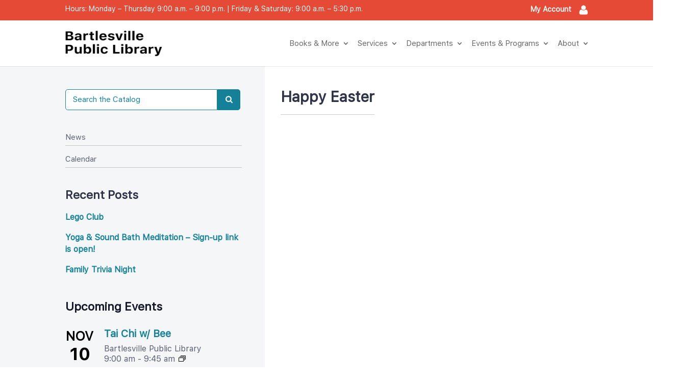

--- FILE ---
content_type: text/css
request_url: https://bartlesvillelibrary.com/wp-content/themes/library-divi/style.css?ver=4.27.2
body_size: 31
content:
/*
 Theme Name:   Library Divi Theme
 Theme URI:    http://elegantthemes.com/
 Description:  Divi Child Theme
 Author:       Ian Whitley
 Author URI:   https://twitter.com/itwhitley
 Template:     Divi
 Version:      0.0.1
 License:      GNU General Public License v2 or later
 License URI:  http://www.gnu.org/licenses/gpl-2.0.html
 Tags: responsive-layout, one-column, two-columns, three-columns, four-columns, left-sidebar, right-sidebar, custom-background, custom-colors, featured-images, full-width-template, post-formats, rtl-language-support, theme-options, threaded-comments, translation-ready
 Text Domain:  divi-child-theme
*/

--- FILE ---
content_type: text/css
request_url: https://bartlesvillelibrary.com/wp-content/themes/library-divi/styles/css/cache/lessphp_7e1c09bff1da03fc3805b69285c9ebf1a63ac22a.css?ver=6.8.3
body_size: 6697
content:
@font-face{font-family: 'ElegantIcons';src: url('/wp-content/themes/library-divi/fonts/ElegantIcons.eot');src: url('/wp-content/themes/library-divi/fonts/ElegantIcons.eot?#iefix') format('embedded-opentype'), url('/wp-content/themes/library-divi/fonts/ElegantIcons.woff') format('woff'), url('/wp-content/themes/library-divi/fonts/ElegantIcons.ttf') format('truetype'), url('/wp-content/themes/library-divi/fonts/ElegantIcons.svg#ElegantIcons') format('svg');font-weight: normal;font-style: normal;font-display: swap}[data-icon]:before{font-family: 'ElegantIcons';content: attr(data-icon);speak: none;font-weight: normal;font-variant: normal;text-transform: none;line-height: 1;-webkit-font-smoothing: antialiased;-moz-osx-font-smoothing: grayscale}.arrow_up,.arrow_down,.arrow_left,.arrow_right,.arrow_left-up,.arrow_right-up,.arrow_right-down,.arrow_left-down,.arrow-up-down,.arrow_up-down_alt,.arrow_left-right_alt,.arrow_left-right,.arrow_expand_alt2,.arrow_expand_alt,.arrow_condense,.arrow_expand,.arrow_move,.arrow_carrot-up,.arrow_carrot-down,.arrow_carrot-left,.arrow_carrot-right,.arrow_carrot-2up,.arrow_carrot-2down,.arrow_carrot-2left,.arrow_carrot-2right,.arrow_carrot-up_alt2,.arrow_carrot-down_alt2,.arrow_carrot-left_alt2,.arrow_carrot-right_alt2,.arrow_carrot-2up_alt2,.arrow_carrot-2down_alt2,.arrow_carrot-2left_alt2,.arrow_carrot-2right_alt2,.arrow_triangle-up,.arrow_triangle-down,.arrow_triangle-left,.arrow_triangle-right,.arrow_triangle-up_alt2,.arrow_triangle-down_alt2,.arrow_triangle-left_alt2,.arrow_triangle-right_alt2,.arrow_back,.icon_minus-06,.icon_plus,.icon_close,.icon_check,.icon_minus_alt2,.icon_plus_alt2,.icon_close_alt2,.icon_check_alt2,.icon_zoom-out_alt,.icon_zoom-in_alt,.icon_search,.icon_box-empty,.icon_box-selected,.icon_minus-box,.icon_plus-box,.icon_box-checked,.icon_circle-empty,.icon_circle-slelected,.icon_stop_alt2,.icon_stop,.icon_pause_alt2,.icon_pause,.icon_menu,.icon_menu-square_alt2,.icon_menu-circle_alt2,.icon_ul,.icon_ol,.icon_adjust-horiz,.icon_adjust-vert,.icon_document_alt,.icon_documents_alt,.icon_pencil,.icon_pencil-edit_alt,.icon_pencil-edit,.icon_folder-alt,.icon_folder-open_alt,.icon_folder-add_alt,.icon_info_alt,.icon_error-oct_alt,.icon_error-circle_alt,.icon_error-triangle_alt,.icon_question_alt2,.icon_question,.icon_comment_alt,.icon_chat_alt,.icon_vol-mute_alt,.icon_volume-low_alt,.icon_volume-high_alt,.icon_quotations,.icon_quotations_alt2,.icon_clock_alt,.icon_lock_alt,.icon_lock-open_alt,.icon_key_alt,.icon_cloud_alt,.icon_cloud-upload_alt,.icon_cloud-download_alt,.icon_image,.icon_images,.icon_lightbulb_alt,.icon_gift_alt,.icon_house_alt,.icon_genius,.icon_mobile,.icon_tablet,.icon_laptop,.icon_desktop,.icon_camera_alt,.icon_mail_alt,.icon_cone_alt,.icon_ribbon_alt,.icon_bag_alt,.icon_creditcard,.icon_cart_alt,.icon_paperclip,.icon_tag_alt,.icon_tags_alt,.icon_trash_alt,.icon_cursor_alt,.icon_mic_alt,.icon_compass_alt,.icon_pin_alt,.icon_pushpin_alt,.icon_map_alt,.icon_drawer_alt,.icon_toolbox_alt,.icon_book_alt,.icon_calendar,.icon_film,.icon_table,.icon_contacts_alt,.icon_headphones,.icon_lifesaver,.icon_piechart,.icon_refresh,.icon_link_alt,.icon_link,.icon_loading,.icon_blocked,.icon_archive_alt,.icon_heart_alt,.icon_star_alt,.icon_star-half_alt,.icon_star,.icon_star-half,.icon_tools,.icon_tool,.icon_cog,.icon_cogs,.arrow_up_alt,.arrow_down_alt,.arrow_left_alt,.arrow_right_alt,.arrow_left-up_alt,.arrow_right-up_alt,.arrow_right-down_alt,.arrow_left-down_alt,.arrow_condense_alt,.arrow_expand_alt3,.arrow_carrot_up_alt,.arrow_carrot-down_alt,.arrow_carrot-left_alt,.arrow_carrot-right_alt,.arrow_carrot-2up_alt,.arrow_carrot-2dwnn_alt,.arrow_carrot-2left_alt,.arrow_carrot-2right_alt,.arrow_triangle-up_alt,.arrow_triangle-down_alt,.arrow_triangle-left_alt,.arrow_triangle-right_alt,.icon_minus_alt,.icon_plus_alt,.icon_close_alt,.icon_check_alt,.icon_zoom-out,.icon_zoom-in,.icon_stop_alt,.icon_menu-square_alt,.icon_menu-circle_alt,.icon_document,.icon_documents,.icon_pencil_alt,.icon_folder,.icon_folder-open,.icon_folder-add,.icon_folder_upload,.icon_folder_download,.icon_info,.icon_error-circle,.icon_error-oct,.icon_error-triangle,.icon_question_alt,.icon_comment,.icon_chat,.icon_vol-mute,.icon_volume-low,.icon_volume-high,.icon_quotations_alt,.icon_clock,.icon_lock,.icon_lock-open,.icon_key,.icon_cloud,.icon_cloud-upload,.icon_cloud-download,.icon_lightbulb,.icon_gift,.icon_house,.icon_camera,.icon_mail,.icon_cone,.icon_ribbon,.icon_bag,.icon_cart,.icon_tag,.icon_tags,.icon_trash,.icon_cursor,.icon_mic,.icon_compass,.icon_pin,.icon_pushpin,.icon_map,.icon_drawer,.icon_toolbox,.icon_book,.icon_contacts,.icon_archive,.icon_heart,.icon_profile,.icon_group,.icon_grid-2x2,.icon_grid-3x3,.icon_music,.icon_pause_alt,.icon_phone,.icon_upload,.icon_download,.social_facebook,.social_twitter,.social_pinterest,.social_googleplus,.social_tumblr,.social_tumbleupon,.social_wordpress,.social_instagram,.social_dribbble,.social_vimeo,.social_linkedin,.social_rss,.social_deviantart,.social_share,.social_myspace,.social_skype,.social_youtube,.social_picassa,.social_googledrive,.social_flickr,.social_blogger,.social_spotify,.social_delicious,.social_facebook_circle,.social_twitter_circle,.social_pinterest_circle,.social_googleplus_circle,.social_tumblr_circle,.social_stumbleupon_circle,.social_wordpress_circle,.social_instagram_circle,.social_dribbble_circle,.social_vimeo_circle,.social_linkedin_circle,.social_rss_circle,.social_deviantart_circle,.social_share_circle,.social_myspace_circle,.social_skype_circle,.social_youtube_circle,.social_picassa_circle,.social_googledrive_alt2,.social_flickr_circle,.social_blogger_circle,.social_spotify_circle,.social_delicious_circle,.social_facebook_square,.social_twitter_square,.social_pinterest_square,.social_googleplus_square,.social_tumblr_square,.social_stumbleupon_square,.social_wordpress_square,.social_instagram_square,.social_dribbble_square,.social_vimeo_square,.social_linkedin_square,.social_rss_square,.social_deviantart_square,.social_share_square,.social_myspace_square,.social_skype_square,.social_youtube_square,.social_picassa_square,.social_googledrive_square,.social_flickr_square,.social_blogger_square,.social_spotify_square,.social_delicious_square,.icon_printer,.icon_calulator,.icon_building,.icon_floppy,.icon_drive,.icon_search-2,.icon_id,.icon_id-2,.icon_puzzle,.icon_like,.icon_dislike,.icon_mug,.icon_currency,.icon_wallet,.icon_pens,.icon_easel,.icon_flowchart,.icon_datareport,.icon_briefcase,.icon_shield,.icon_percent,.icon_globe,.icon_globe-2,.icon_target,.icon_hourglass,.icon_balance,.icon_rook,.icon_printer-alt,.icon_calculator_alt,.icon_building_alt,.icon_floppy_alt,.icon_drive_alt,.icon_search_alt,.icon_id_alt,.icon_id-2_alt,.icon_puzzle_alt,.icon_like_alt,.icon_dislike_alt,.icon_mug_alt,.icon_currency_alt,.icon_wallet_alt,.icon_pens_alt,.icon_easel_alt,.icon_flowchart_alt,.icon_datareport_alt,.icon_briefcase_alt,.icon_shield_alt,.icon_percent_alt,.icon_globe_alt,.icon_clipboard{font-family: 'ElegantIcons';speak: none;font-style: normal;font-weight: normal;font-variant: normal;text-transform: none;line-height: 1;-webkit-font-smoothing: antialiased}.arrow_up:before{content: "\21"}.arrow_down:before{content: "\22"}.arrow_left:before{content: "\23"}.arrow_right:before{content: "\24"}.arrow_left-up:before{content: "\25"}.arrow_right-up:before{content: "\26"}.arrow_right-down:before{content: "\27"}.arrow_left-down:before{content: "\28"}.arrow-up-down:before{content: "\29"}.arrow_up-down_alt:before{content: "\2a"}.arrow_left-right_alt:before{content: "\2b"}.arrow_left-right:before{content: "\2c"}.arrow_expand_alt2:before{content: "\2d"}.arrow_expand_alt:before{content: "\2e"}.arrow_condense:before{content: "\2f"}.arrow_expand:before{content: "\30"}.arrow_move:before{content: "\31"}.arrow_carrot-up:before{content: "\32"}.arrow_carrot-down:before{content: "\33"}.arrow_carrot-left:before{content: "\34"}.arrow_carrot-right:before{content: "\35"}.arrow_carrot-2up:before{content: "\36"}.arrow_carrot-2down:before{content: "\37"}.arrow_carrot-2left:before{content: "\38"}.arrow_carrot-2right:before{content: "\39"}.arrow_carrot-up_alt2:before{content: "\3a"}.arrow_carrot-down_alt2:before{content: "\3b"}.arrow_carrot-left_alt2:before{content: "\3c"}.arrow_carrot-right_alt2:before{content: "\3d"}.arrow_carrot-2up_alt2:before{content: "\3e"}.arrow_carrot-2down_alt2:before{content: "\3f"}.arrow_carrot-2left_alt2:before{content: "\40"}.arrow_carrot-2right_alt2:before{content: "\41"}.arrow_triangle-up:before{content: "\42"}.arrow_triangle-down:before{content: "\43"}.arrow_triangle-left:before{content: "\44"}.arrow_triangle-right:before{content: "\45"}.arrow_triangle-up_alt2:before{content: "\46"}.arrow_triangle-down_alt2:before{content: "\47"}.arrow_triangle-left_alt2:before{content: "\48"}.arrow_triangle-right_alt2:before{content: "\49"}.arrow_back:before{content: "\4a"}.icon_minus-06:before{content: "\4b"}.icon_plus:before{content: "\4c"}.icon_close:before{content: "\4d"}.icon_check:before{content: "\4e"}.icon_minus_alt2:before{content: "\4f"}.icon_plus_alt2:before{content: "\50"}.icon_close_alt2:before{content: "\51"}.icon_check_alt2:before{content: "\52"}.icon_zoom-out_alt:before{content: "\53"}.icon_zoom-in_alt:before{content: "\54"}.icon_search:before{content: "\55"}.icon_box-empty:before{content: "\56"}.icon_box-selected:before{content: "\57"}.icon_minus-box:before{content: "\58"}.icon_plus-box:before{content: "\59"}.icon_box-checked:before{content: "\5a"}.icon_circle-empty:before{content: "\5b"}.icon_circle-slelected:before{content: "\5c"}.icon_stop_alt2:before{content: "\5d"}.icon_stop:before{content: "\5e"}.icon_pause_alt2:before{content: "\5f"}.icon_pause:before{content: "\60"}.icon_menu:before{content: "\61"}.icon_menu-square_alt2:before{content: "\62"}.icon_menu-circle_alt2:before{content: "\63"}.icon_ul:before{content: "\64"}.icon_ol:before{content: "\65"}.icon_adjust-horiz:before{content: "\66"}.icon_adjust-vert:before{content: "\67"}.icon_document_alt:before{content: "\68"}.icon_documents_alt:before{content: "\69"}.icon_pencil:before{content: "\6a"}.icon_pencil-edit_alt:before{content: "\6b"}.icon_pencil-edit:before{content: "\6c"}.icon_folder-alt:before{content: "\6d"}.icon_folder-open_alt:before{content: "\6e"}.icon_folder-add_alt:before{content: "\6f"}.icon_info_alt:before{content: "\70"}.icon_error-oct_alt:before{content: "\71"}.icon_error-circle_alt:before{content: "\72"}.icon_error-triangle_alt:before{content: "\73"}.icon_question_alt2:before{content: "\74"}.icon_question:before{content: "\75"}.icon_comment_alt:before{content: "\76"}.icon_chat_alt:before{content: "\77"}.icon_vol-mute_alt:before{content: "\78"}.icon_volume-low_alt:before{content: "\79"}.icon_volume-high_alt:before{content: "\7a"}.icon_quotations:before{content: "\7b"}.icon_quotations_alt2:before{content: "\7c"}.icon_clock_alt:before{content: "\7d"}.icon_lock_alt:before{content: "\7e"}.icon_lock-open_alt:before{content: "\e000"}.icon_key_alt:before{content: "\e001"}.icon_cloud_alt:before{content: "\e002"}.icon_cloud-upload_alt:before{content: "\e003"}.icon_cloud-download_alt:before{content: "\e004"}.icon_image:before{content: "\e005"}.icon_images:before{content: "\e006"}.icon_lightbulb_alt:before{content: "\e007"}.icon_gift_alt:before{content: "\e008"}.icon_house_alt:before{content: "\e009"}.icon_genius:before{content: "\e00a"}.icon_mobile:before{content: "\e00b"}.icon_tablet:before{content: "\e00c"}.icon_laptop:before{content: "\e00d"}.icon_desktop:before{content: "\e00e"}.icon_camera_alt:before{content: "\e00f"}.icon_mail_alt:before{content: "\e010"}.icon_cone_alt:before{content: "\e011"}.icon_ribbon_alt:before{content: "\e012"}.icon_bag_alt:before{content: "\e013"}.icon_creditcard:before{content: "\e014"}.icon_cart_alt:before{content: "\e015"}.icon_paperclip:before{content: "\e016"}.icon_tag_alt:before{content: "\e017"}.icon_tags_alt:before{content: "\e018"}.icon_trash_alt:before{content: "\e019"}.icon_cursor_alt:before{content: "\e01a"}.icon_mic_alt:before{content: "\e01b"}.icon_compass_alt:before{content: "\e01c"}.icon_pin_alt:before{content: "\e01d"}.icon_pushpin_alt:before{content: "\e01e"}.icon_map_alt:before{content: "\e01f"}.icon_drawer_alt:before{content: "\e020"}.icon_toolbox_alt:before{content: "\e021"}.icon_book_alt:before{content: "\e022"}.icon_calendar:before{content: "\e023"}.icon_film:before{content: "\e024"}.icon_table:before{content: "\e025"}.icon_contacts_alt:before{content: "\e026"}.icon_headphones:before{content: "\e027"}.icon_lifesaver:before{content: "\e028"}.icon_piechart:before{content: "\e029"}.icon_refresh:before{content: "\e02a"}.icon_link_alt:before{content: "\e02b"}.icon_link:before{content: "\e02c"}.icon_loading:before{content: "\e02d"}.icon_blocked:before{content: "\e02e"}.icon_archive_alt:before{content: "\e02f"}.icon_heart_alt:before{content: "\e030"}.icon_star_alt:before{content: "\e031"}.icon_star-half_alt:before{content: "\e032"}.icon_star:before{content: "\e033"}.icon_star-half:before{content: "\e034"}.icon_tools:before{content: "\e035"}.icon_tool:before{content: "\e036"}.icon_cog:before{content: "\e037"}.icon_cogs:before{content: "\e038"}.arrow_up_alt:before{content: "\e039"}.arrow_down_alt:before{content: "\e03a"}.arrow_left_alt:before{content: "\e03b"}.arrow_right_alt:before{content: "\e03c"}.arrow_left-up_alt:before{content: "\e03d"}.arrow_right-up_alt:before{content: "\e03e"}.arrow_right-down_alt:before{content: "\e03f"}.arrow_left-down_alt:before{content: "\e040"}.arrow_condense_alt:before{content: "\e041"}.arrow_expand_alt3:before{content: "\e042"}.arrow_carrot_up_alt:before{content: "\e043"}.arrow_carrot-down_alt:before{content: "\e044"}.arrow_carrot-left_alt:before{content: "\e045"}.arrow_carrot-right_alt:before{content: "\e046"}.arrow_carrot-2up_alt:before{content: "\e047"}.arrow_carrot-2dwnn_alt:before{content: "\e048"}.arrow_carrot-2left_alt:before{content: "\e049"}.arrow_carrot-2right_alt:before{content: "\e04a"}.arrow_triangle-up_alt:before{content: "\e04b"}.arrow_triangle-down_alt:before{content: "\e04c"}.arrow_triangle-left_alt:before{content: "\e04d"}.arrow_triangle-right_alt:before{content: "\e04e"}.icon_minus_alt:before{content: "\e04f"}.icon_plus_alt:before{content: "\e050"}.icon_close_alt:before{content: "\e051"}.icon_check_alt:before{content: "\e052"}.icon_zoom-out:before{content: "\e053"}.icon_zoom-in:before{content: "\e054"}.icon_stop_alt:before{content: "\e055"}.icon_menu-square_alt:before{content: "\e056"}.icon_menu-circle_alt:before{content: "\e057"}.icon_document:before{content: "\e058"}.icon_documents:before{content: "\e059"}.icon_pencil_alt:before{content: "\e05a"}.icon_folder:before{content: "\e05b"}.icon_folder-open:before{content: "\e05c"}.icon_folder-add:before{content: "\e05d"}.icon_folder_upload:before{content: "\e05e"}.icon_folder_download:before{content: "\e05f"}.icon_info:before{content: "\e060"}.icon_error-circle:before{content: "\e061"}.icon_error-oct:before{content: "\e062"}.icon_error-triangle:before{content: "\e063"}.icon_question_alt:before{content: "\e064"}.icon_comment:before{content: "\e065"}.icon_chat:before{content: "\e066"}.icon_vol-mute:before{content: "\e067"}.icon_volume-low:before{content: "\e068"}.icon_volume-high:before{content: "\e069"}.icon_quotations_alt:before{content: "\e06a"}.icon_clock:before{content: "\e06b"}.icon_lock:before{content: "\e06c"}.icon_lock-open:before{content: "\e06d"}.icon_key:before{content: "\e06e"}.icon_cloud:before{content: "\e06f"}.icon_cloud-upload:before{content: "\e070"}.icon_cloud-download:before{content: "\e071"}.icon_lightbulb:before{content: "\e072"}.icon_gift:before{content: "\e073"}.icon_house:before{content: "\e074"}.icon_camera:before{content: "\e075"}.icon_mail:before{content: "\e076"}.icon_cone:before{content: "\e077"}.icon_ribbon:before{content: "\e078"}.icon_bag:before{content: "\e079"}.icon_cart:before{content: "\e07a"}.icon_tag:before{content: "\e07b"}.icon_tags:before{content: "\e07c"}.icon_trash:before{content: "\e07d"}.icon_cursor:before{content: "\e07e"}.icon_mic:before{content: "\e07f"}.icon_compass:before{content: "\e080"}.icon_pin:before{content: "\e081"}.icon_pushpin:before{content: "\e082"}.icon_map:before{content: "\e083"}.icon_drawer:before{content: "\e084"}.icon_toolbox:before{content: "\e085"}.icon_book:before{content: "\e086"}.icon_contacts:before{content: "\e087"}.icon_archive:before{content: "\e088"}.icon_heart:before{content: "\e089"}.icon_profile:before{content: "\e08a"}.icon_group:before{content: "\e08b"}.icon_grid-2x2:before{content: "\e08c"}.icon_grid-3x3:before{content: "\e08d"}.icon_music:before{content: "\e08e"}.icon_pause_alt:before{content: "\e08f"}.icon_phone:before{content: "\e090"}.icon_upload:before{content: "\e091"}.icon_download:before{content: "\e092"}.social_facebook:before{content: "\e093"}.social_twitter:before{content: "\e094"}.social_pinterest:before{content: "\e095"}.social_googleplus:before{content: "\e096"}.social_tumblr:before{content: "\e097"}.social_tumbleupon:before{content: "\e098"}.social_wordpress:before{content: "\e099"}.social_instagram:before{content: "\e09a"}.social_dribbble:before{content: "\e09b"}.social_vimeo:before{content: "\e09c"}.social_linkedin:before{content: "\e09d"}.social_rss:before{content: "\e09e"}.social_deviantart:before{content: "\e09f"}.social_share:before{content: "\e0a0"}.social_myspace:before{content: "\e0a1"}.social_skype:before{content: "\e0a2"}.social_youtube:before{content: "\e0a3"}.social_picassa:before{content: "\e0a4"}.social_googledrive:before{content: "\e0a5"}.social_flickr:before{content: "\e0a6"}.social_blogger:before{content: "\e0a7"}.social_spotify:before{content: "\e0a8"}.social_delicious:before{content: "\e0a9"}.social_facebook_circle:before{content: "\e0aa"}.social_twitter_circle:before{content: "\e0ab"}.social_pinterest_circle:before{content: "\e0ac"}.social_googleplus_circle:before{content: "\e0ad"}.social_tumblr_circle:before{content: "\e0ae"}.social_stumbleupon_circle:before{content: "\e0af"}.social_wordpress_circle:before{content: "\e0b0"}.social_instagram_circle:before{content: "\e0b1"}.social_dribbble_circle:before{content: "\e0b2"}.social_vimeo_circle:before{content: "\e0b3"}.social_linkedin_circle:before{content: "\e0b4"}.social_rss_circle:before{content: "\e0b5"}.social_deviantart_circle:before{content: "\e0b6"}.social_share_circle:before{content: "\e0b7"}.social_myspace_circle:before{content: "\e0b8"}.social_skype_circle:before{content: "\e0b9"}.social_youtube_circle:before{content: "\e0ba"}.social_picassa_circle:before{content: "\e0bb"}.social_googledrive_alt2:before{content: "\e0bc"}.social_flickr_circle:before{content: "\e0bd"}.social_blogger_circle:before{content: "\e0be"}.social_spotify_circle:before{content: "\e0bf"}.social_delicious_circle:before{content: "\e0c0"}.social_facebook_square:before{content: "\e0c1"}.social_twitter_square:before{content: "\e0c2"}.social_pinterest_square:before{content: "\e0c3"}.social_googleplus_square:before{content: "\e0c4"}.social_tumblr_square:before{content: "\e0c5"}.social_stumbleupon_square:before{content: "\e0c6"}.social_wordpress_square:before{content: "\e0c7"}.social_instagram_square:before{content: "\e0c8"}.social_dribbble_square:before{content: "\e0c9"}.social_vimeo_square:before{content: "\e0ca"}.social_linkedin_square:before{content: "\e0cb"}.social_rss_square:before{content: "\e0cc"}.social_deviantart_square:before{content: "\e0cd"}.social_share_square:before{content: "\e0ce"}.social_myspace_square:before{content: "\e0cf"}.social_skype_square:before{content: "\e0d0"}.social_youtube_square:before{content: "\e0d1"}.social_picassa_square:before{content: "\e0d2"}.social_googledrive_square:before{content: "\e0d3"}.social_flickr_square:before{content: "\e0d4"}.social_blogger_square:before{content: "\e0d5"}.social_spotify_square:before{content: "\e0d6"}.social_delicious_square:before{content: "\e0d7"}.icon_printer:before{content: "\e103"}.icon_calulator:before{content: "\e0ee"}.icon_building:before{content: "\e0ef"}.icon_floppy:before{content: "\e0e8"}.icon_drive:before{content: "\e0ea"}.icon_search-2:before{content: "\e101"}.icon_id:before{content: "\e107"}.icon_id-2:before{content: "\e108"}.icon_puzzle:before{content: "\e102"}.icon_like:before{content: "\e106"}.icon_dislike:before{content: "\e0eb"}.icon_mug:before{content: "\e105"}.icon_currency:before{content: "\e0ed"}.icon_wallet:before{content: "\e100"}.icon_pens:before{content: "\e104"}.icon_easel:before{content: "\e0e9"}.icon_flowchart:before{content: "\e109"}.icon_datareport:before{content: "\e0ec"}.icon_briefcase:before{content: "\e0fe"}.icon_shield:before{content: "\e0f6"}.icon_percent:before{content: "\e0fb"}.icon_globe:before{content: "\e0e2"}.icon_globe-2:before{content: "\e0e3"}.icon_target:before{content: "\e0f5"}.icon_hourglass:before{content: "\e0e1"}.icon_balance:before{content: "\e0ff"}.icon_rook:before{content: "\e0f8"}.icon_printer-alt:before{content: "\e0fa"}.icon_calculator_alt:before{content: "\e0e7"}.icon_building_alt:before{content: "\e0fd"}.icon_floppy_alt:before{content: "\e0e4"}.icon_drive_alt:before{content: "\e0e5"}.icon_search_alt:before{content: "\e0f7"}.icon_id_alt:before{content: "\e0e0"}.icon_id-2_alt:before{content: "\e0fc"}.icon_puzzle_alt:before{content: "\e0f9"}.icon_like_alt:before{content: "\e0dd"}.icon_dislike_alt:before{content: "\e0f1"}.icon_mug_alt:before{content: "\e0dc"}.icon_currency_alt:before{content: "\e0f3"}.icon_wallet_alt:before{content: "\e0d8"}.icon_pens_alt:before{content: "\e0db"}.icon_easel_alt:before{content: "\e0f0"}.icon_flowchart_alt:before{content: "\e0df"}.icon_datareport_alt:before{content: "\e0f2"}.icon_briefcase_alt:before{content: "\e0f4"}.icon_shield_alt:before{content: "\e0d9"}.icon_percent_alt:before{content: "\e0da"}.icon_globe_alt:before{content: "\e0de"}.icon_clipboard:before{content: "\e0e6"}.glyph{float: left;text-align: center;padding: .75em;margin: .4em 1.5em .75em 0;width: 6em;text-shadow: none}.glyph_big{font-size: 128px;color: #59c5dc;float: left;margin-right: 20px}.glyph div{padding-bottom: 10px}.glyph input{font-family: consolas, monospace;font-size: 12px;width: 100%;text-align: center;border: 0;box-shadow: 0 0 0 1px #ccc;padding: .2em;-moz-border-radius: 5px;-webkit-border-radius: 5px}.centered{margin-left: auto;margin-right: auto}.glyph .fs1{font-size: 2em}@font-face{font-family: 'SF UI Text Regular';font-style: normal;font-weight: normal;font-display: swap;src: local('SF UI Text Regular'), url('/wp-content/themes/library-divi/fonts/SFUIText-Regular.woff') format('woff')}@font-face{font-family: 'SF UI Text Italic';font-style: normal;font-weight: normal;font-display: swap;src: local('SF UI Text Italic'), url('/wp-content/themes/library-divi/fonts/SFUIText-RegularItalic.woff') format('woff')}@font-face{font-family: 'SF UI Text Light';font-style: normal;font-weight: normal;font-display: swap;src: local('SF UI Text Light'), url('/wp-content/themes/library-divi/fonts/SFUIText-Light.woff') format('woff')}@font-face{font-family: 'SF UI Text Light Italic';font-style: normal;font-weight: normal;font-display: swap;src: local('SF UI Text Light Italic'), url('/wp-content/themes/library-divi/fonts/SFUIText-LightItalic.woff') format('woff')}@font-face{font-family: 'SF UI Text Medium';font-style: normal;font-weight: normal;font-display: swap;src: local('SF UI Text Medium'), url('/wp-content/themes/library-divi/fonts/SFUIText-Medium.woff') format('woff')}@font-face{font-family: 'SF UI Text Medium Italic';font-style: normal;font-weight: normal;font-display: swap;src: local('SF UI Text Medium Italic'), url('/wp-content/themes/library-divi/fonts/SFUIText-MediumItalic.woff') format('woff')}@font-face{font-family: 'SF UI Text Semibold';font-style: normal;font-weight: normal;font-display: swap;src: local('SF UI Text Semibold'), url('/wp-content/themes/library-divi/fonts/SFUIText-Semibold.woff') format('woff')}@font-face{font-family: 'SF UI Text Semibold Italic';font-style: normal;font-weight: normal;font-display: swap;src: local('SF UI Text Semibold Italic'), url('/wp-content/themes/library-divi/fonts/SFUIText-SemiboldItalic.woff') format('woff')}@font-face{font-family: 'SF UI Text Bold';font-style: normal;font-weight: normal;font-display: swap;src: local('SF UI Text Bold'), url('/wp-content/themes/library-divi/fonts/SFUIText-Bold.woff') format('woff')}@font-face{font-family: 'SF UI Text Bold Italic';font-style: normal;font-weight: normal;font-display: swap;src: local('SF UI Text Bold Italic'), url('/wp-content/themes/library-divi/fonts/SFUIText-BoldItalic.woff') format('woff')}@font-face{font-family: 'SF UI Text Heavy';font-style: normal;font-weight: normal;font-display: swap;src: local('SF UI Text Heavy'), url('/wp-content/themes/library-divi/fonts/SFUIText-Heavy.woff') format('woff')}@font-face{font-family: 'SF UI Text Heavy Italic';font-style: normal;font-weight: normal;font-display: swap;src: local('SF UI Text Heavy Italic'), url('/wp-content/themes/library-divi/fonts/SFUIText-HeavyItalic.woff') format('woff')}body{font-family: 'SF UI Text Regular', arial, sans-serif}a:hover{color: #e54a36}.et_pb_text_inner{font-size: 14px}.et_pb_text_inner h2{padding-top: 10px;padding-bottom: 20px;color: #59606f;font-size: 24px}.et_pb_text_inner h3{padding-top: 10px;padding-bottom: 20px;color: #59606f;font-size: 22px}.et_pb_text_inner h4{padding-top: 10px;font-size: 20px;color: #59606f}.et_pb_text_inner h5{padding-top: 10px;font-size: 18px;color: #59606f}.et-pb-arrow-next{opacity: 1;right: 22px}.et-pb-arrow-prev{opacity: 1;left: 22px}.flex-SameSize.et_pb_column_1_5{display: flex;flex-direction: column}.flex-SameSize.et_pb_column_1_5 img{height: 70px;width: auto}.flex-SameSize.et_pb_column_1_5 h4{font-size: 19px}.section-header{display: block;float: left;width: 100%}.section-header .et_pb_promo_description{float: left;padding-bottom: 0}.section-header h2{float: left}.section-header .et_pb_promo_button.et_pb_button{margin-top: -5px;font-size: 16px}.section-header .et_pb_promo_button.et_pb_button:after{font-size: 28px !important;margin-top: -1px}.news-feed{display: block;float: left;width: 100%}.mh-blog-1-1 .entry-featured-image-url{padding-top: 30%}.mh-blog-1-1 .entry-featured-image-url img{position: absolute;height: 100%;bottom: 0;object-fit: cover}#search-section #textboxTerm{border: .7px solid #148199;box-sizing: border-box;border-radius: 5px;font-size: 20px;line-height: 24px;padding: 11px 14px;color: #148199;width: 76%;margin-right: 3%}#search-section #textboxTerm::placeholder{color: #148199}#search-section #searchSubmit{background: #148199;border: .7px solid #148199;box-sizing: border-box;border-radius: 5px;font-weight: 600;font-size: 20px;line-height: 24px;text-align: center;padding: 11px 5% 11px 7%;color: #fff;width: 20%;background-image: url(/wp-content/uploads/2022/01/search-icon.png);background-repeat: no-repeat;background-position: 20% center}@media all and (max-width: 768px){#search-section{max-width: 80% !important}#search-section #textboxTerm{width: 65%}#search-section #searchSubmit{padding: 11px 1% 11px 7%;width: 29%}}#home-banner #search-section{z-index: 12 !important}#page-banner{position: relative}#breadcrumbs .breadcrumb_last,.breadcrumb-module .breadcrumb_last{color: #148199;font-weight: bold}.sidebar{position: relative}.sidebar::before{content: '';position: absolute;top: 0;right: 0;width: 100vw;height: 100%;background: #f5f6f8;z-index: -1}.sidebar .widget_nav_menu li a{font-size: 15px;color: #148199;line-height: 1.5}.sidebar .widget_nav_menu li a:hover{color: #e54a36}.sidebar .widget_nav_menu .current_page_item > a{font-weight: bold}.sidebar .widget_nav_menu > div > ul > li > a{margin-bottom: 0.5em;padding-bottom: 0.35em;display: inline-block;width: 100%;color: #59606f;border-bottom: 1px solid rgba(0,0,0,0.2)}.sidebar .widget_nav_menu .sub-menu li{margin-left: 0}.sidebar h2{font-weight: 700}.sidebar #block-12{margin-bottom: 10px}.sidebar .wp-block-latest-posts__list li > a{font-size: 16px;color: #148199;font-weight: bold;display: inline-block;margin-bottom: 10px}.sidebar .wp-block-latest-posts__list li > a:hover{color: #e54a36}.sidebar .tribe-common .tribe-events-widget-events-list__header-title{font-size: 23px;font-weight: 700}@media all and (max-width: 980px){.sidebar{display: none}}#search-widget #textboxTerm{border: .7px solid #148199;box-sizing: border-box;border-radius: 5px 0 0 5px;font-size: 15px;line-height: 17px;padding: 11px 14px;color: #148199;width: 86%;margin-right: 0;display: inline-block;float: left}#search-widget #textboxTerm::placeholder{color: #148199}#search-widget #searchSubmit{background: #148199;border: .7px solid #148199;box-sizing: border-box;border-radius: 0 5px 5px 0;font-weight: 600;font-size: 0;line-height: 17px;text-align: center;padding: 11px 5% 11px 7%;color: #fff;width: 13%;background-image: url(/wp-content/uploads/2022/01/search-icon.png);background-repeat: no-repeat;background-position: center center;display: inline-block;float: left}.news-feed article{margin-bottom: 30px}.news-feed article .entry-featured-image-url{float: left;width: 30%;margin-right: 30px}.news-feed article a.more-link{clear: none}.aligncenter{display: block;margin: 0 auto}.alignleft{float: left}.alignright{float: right}figure.alignnone{margin-left: 0;margin-right: 0}.et-l--header .et_pb_text_inner{font-size: 14px}#main-header .et_pb_menu_0_tb_header.et_pb_menu ul li ul li a{font-size: 16px;line-height: 1.5}#et_mobile_nav_menu .mobile_nav.opened .mobile_menu_bar::before,.et_pb_module.et_pb_menu .et_mobile_nav_menu .mobile_nav.opened .mobile_menu_bar::before{content: '\4d'}ul.et_mobile_menu li.menu-item-has-children .mobile-toggle,ul.et_mobile_menu li.page_item_has_children .mobile-toggle,.et-db #et-boc .et-l ul.et_mobile_menu li.menu-item-has-children .mobile-toggle,.et-db #et-boc .et-l ul.et_mobile_menu li.page_item_has_children .mobile-toggle{width: 44px;height: 100%;padding: 0px !important;max-height: 44px;border: none;position: absolute;right: 0px;top: 0px;z-index: 999;background-color: transparent}ul.et_mobile_menu > li.menu-item-has-children,ul.et_mobile_menu > li.page_item_has_children,ul.et_mobile_menu > li.menu-item-has-children .sub-menu li.menu-item-has-children,.et-db #et-boc .et-l ul.et_mobile_menu > li.menu-item-has-children,.et-db #et-boc .et-l ul.et_mobile_menu > li.page_item_has_children,.et-db #et-boc .et-l ul.et_mobile_menu > li.menu-item-has-children .sub-menu li.menu-item-has-children{position: relative}ul.et_mobile_menu > li.menu-item-has-children:before,ul.et_mobile_menu > li.page_item_has_children:before,ul.et_mobile_menu > li.menu-item-has-children .sub-menu li.menu-item-has-children:before,.et-db #et-boc .et-l ul.et_mobile_menu > li.menu-item-has-children:before,.et-db #et-boc .et-l ul.et_mobile_menu > li.page_item_has_children:before,.et-db #et-boc .et-l ul.et_mobile_menu > li.menu-item-has-children .sub-menu li.menu-item-has-children:before{display: none}.et_mobile_menu .menu-item-has-children > a,.et-db #et-boc .et-l .et_mobile_menu .menu-item-has-children > a{background-color: transparent}ul.et_mobile_menu .menu-item-has-children .sub-menu,#main-header ul.et_mobile_menu .menu-item-has-children .sub-menu,.et-db #et-boc .et-l ul.et_mobile_menu .menu-item-has-children .sub-menu,.et-db #main-header ul.et_mobile_menu .menu-item-has-children .sub-menu{display: none !important;visibility: hidden !important}ul.et_mobile_menu .menu-item-has-children .sub-menu.visible,#main-header ul.et_mobile_menu .menu-item-has-children .sub-menu.visible,.et-db #et-boc .et-l ul.et_mobile_menu .menu-item-has-children .sub-menu.visible,.et-db #main-header ul.et_mobile_menu .menu-item-has-children .sub-menu.visible{display: block !important;visibility: visible !important}ul.et_mobile_menu li.menu-item-has-children .mobile-toggle,.et-db #et-boc .et-l ul.et_mobile_menu li.menu-item-has-children .mobile-toggle{text-align: center;opacity: 1}ul.et_mobile_menu li.menu-item-has-children .mobile-toggle::after,.et-db #et-boc .et-l ul.et_mobile_menu li.menu-item-has-children .mobile-toggle::after{top: 10px;position: relative;font-family: "ETModules";content: '\33';color: #00d263;background: #f0f3f6;border-radius: 50%;padding: 3px}ul.et_mobile_menu li.menu-item-has-children.dt-open > .mobile-toggle::after,.et-db #et-boc .et-l ul.et_mobile_menu li.menu-item-has-children.dt-open > .mobile-toggle::after{content: '\32'}.et_pb_menu_0.et_pb_menu .et_mobile_menu:after{position: absolute;right: 5%;margin-left: -20px;top: -14px;width: 0;height: 0;content: '';border-left: 20px solid transparent;border-right: 20px solid transparent;border-bottom: 20px solid #fff}.mobile_menu_bar{position: relative;display: block;line-height: 0}.et_pb_menu_0.et_pb_menu .et_mobile_menu,.et_pb_menu_0.et_pb_menu .et_mobile_menu ul{background-color: #ffffff !important;border-radius: 10px}@media all and (min-width: 980px){.et_pb_menu_0_tb_header .et_pb_menu_inner_container > .et_pb_menu__logo-wrap .et_pb_menu__logo img{width: 140px}.et_pb_menu .et-menu > li{padding-left: 6px;padding-right: 6px}.et_pb_menu--with-logo .et_pb_menu__menu > nav > ul > li > a{font-size: 14px}}@media all and (min-width: 1100px){.et_pb_menu_0_tb_header .et_pb_menu_inner_container > .et_pb_menu__logo-wrap .et_pb_menu__logo img{width: 190px}.et_pb_menu .et-menu > li{padding-left: 8px;padding-right: 8px}.et_pb_menu--with-logo .et_pb_menu__menu > nav > ul > li > a{font-size: 15px}}@media all and (min-width: 1405px){.et_pb_menu_0_tb_header .et_pb_menu_inner_container > .et_pb_menu__logo-wrap .et_pb_menu__logo img{width: auto}.et_pb_menu .et-menu > li{padding-left: 11px;padding-right: 11px}.et_pb_menu--with-logo .et_pb_menu__menu > nav > ul > li > a{font-size: 17px}}.tribe-common.tribe-events{font-family: 'SF UI Text Regular', arial, sans-serif}.tribe-common.tribe-events .tribe-common-b2{font-family: 'SF UI Text Regular', arial, sans-serif}.tribe-common.tribe-events.tribe-events-widget .tribe-events-widget-events-list__events .tribe-events-widget-events-list__event-row{border-bottom: 1px solid #d8dade;padding-bottom: 15px;margin-bottom: 20px;clear: both}.tribe-common.tribe-events.tribe-events-widget .tribe-events-widget-events-list__events .tribe-events-widget-events-list__event-title{font-size: 20px;line-height: 25px;font-weight: 600;margin-bottom: 7px !important}.tribe-common.tribe-events.tribe-events-widget .tribe-events-widget-events-list__events .tribe-events-widget-events-list__event-title a{color: #148199;transition: none}.tribe-common.tribe-events.tribe-events-widget .tribe-events-widget-events-list__events .tribe-events-widget-events-list__event-title a:hover{color: #e54a36;text-decoration: none;border-bottom: none}.tribe-common.tribe-events.tribe-events-widget .tribe-events-widget-events-list__events .tribe-events-widget-events-list__event-date-tag{width: var(--tec-spacer-10);margin-right: 20px}.tribe-common.tribe-events.tribe-events-widget .tribe-events-widget-events-list__events .tribe-events-widget-events-list__event-date-tag-month{font-size: 25px;line-height: 35px;font-family: 'SF UI Text Regular', arial, sans-serif;font-weight: 600;color: #000}.tribe-common.tribe-events.tribe-events-widget .tribe-events-widget-events-list__events .tribe-events-widget-events-list__event-date-tag-daynum{font-size: 35px;line-height: 41px;font-family: 'SF UI Text Bold', arial, sans-serif;font-weight: 600;color: #000}.tribe-common.tribe-events.tribe-events-widget .tribe-events-widget-events-list__events .tribe-events-widget-events-list__event-venue{margin-top: 0}.tribe-common.tribe-events.tribe-events-widget .tribe-events-widget-events-list__events .tribe-events-widget-events-list__event-venue a,.tribe-common.tribe-events.tribe-events-widget .tribe-events-widget-events-list__events .tribe-events-widget-events-list__event-datetime{font-size: 16px;line-height: 20px;color: #59606f;font-weight: 400}.tribe-common.tribe-events.tribe-events-widget .tribe-events-widget-events-list__events .tribe-events-widget-events-list__event-datetime-recurring-link{display: none}.tribe-common.tribe-events.tribe-events-widget .tribe-events-widget-events-list__view-more{text-align: center}.tribe-common.tribe-events.tribe-events-widget .tribe-events-widget-events-list__view-more a{color: #148199}.tribe-common.tribe-events.tribe-events-widget .tribe-events-widget-events-list__view-more a:hover{color: #e54a36}#libcal-upcoming-events > div{display: block;float: left;width: 100%}#libcal-upcoming-events > div .s-lc-ea-h3{display: none}#libcal-upcoming-events > div .s-lc-w-table{border: none}#libcal-upcoming-events > div .s-lc-w-table > tbody > tr:nth-of-type(2n+1){background: none}#libcal-upcoming-events > div .s-lc-w-dtr{border: none;border-bottom: 1px solid #d8dade}#libcal-upcoming-events > div .s-lc-w-dtd{border: none;padding: 0;padding-bottom: 15px;padding-top: 20px}#libcal-upcoming-events > div .s-lc-w-dtd .s-lc-w-date{width: auto;border: none}#libcal-upcoming-events > div .s-lc-w-dtd .s-lc-w-date-m{background-color: #fff !important;font-size: 25px;line-height: 35px;font-family: 'SF UI Text Regular', arial, sans-serif;font-weight: 600;color: #000}#libcal-upcoming-events > div .s-lc-w-dtd .s-lc-w-date-d{font-size: 35px;line-height: 41px;font-family: 'SF UI Text Bold', arial, sans-serif;font-weight: 600;color: #000}#libcal-upcoming-events > div .s-lc-w-dtd .s-lc-w-date-t{font-size: 12px;line-height: 28px;font-family: 'SF UI Text Regular', arial, sans-serif;font-weight: 600;color: #000}#libcal-upcoming-events > div .s-lc-w-ctd{padding-bottom: 15px;padding-top: 20px;border-top: none}#libcal-upcoming-events > div .s-lc-w-ctd .s-lc-w-title{font-size: 20px;line-height: 25px;font-weight: 600;text-transform: none}#libcal-upcoming-events > div .s-lc-w-ctd .s-lc-w-loc{font-size: 16px;line-height: 20px;color: #59606f;font-weight: 400}#footer-widgets h4{line-height: 35px}#footer-widgets .social-icons{display: flex}#footer-widgets .menu li{padding-left: 0;line-height: 35px}#footer-widgets .menu li:before{display: none}#footer-widgets #block-7,#footer-widgets #block-10,#footer-widgets #block-8,#footer-widgets #block-9{margin-bottom: 15px}#footer-widgets #block-10{display: block;float: left;width: 100%}#footer-widgets #block-10 .social-icons a{display: block;float: left}#footer-widgets #block-10 .social-icons img{margin-right: 15px}#footer-info{float: right;padding-bottom: 45px}@media all and (min-width: 980px){#footer-widgets #block-10 .social-icons img{margin-right: 7px}}@media all and (min-width: 1405px){#footer-widgets #block-10 .social-icons img{margin-right: 15px}}

--- FILE ---
content_type: text/css
request_url: https://bartlesvillelibrary.com/wp-content/et-cache/29279/et-core-unified-tb-8-tb-29265-deferred-29279.min.css?ver=1756250214
body_size: 183
content:
.et_pb_section_0_tb_body.et_pb_section{padding-top:0px;padding-bottom:0px}.et_pb_row_0_tb_body.et_pb_row{padding-top:0px!important;padding-bottom:0px!important;padding-top:0px;padding-bottom:0px}.et_pb_code_0_tb_body{padding-top:45px;padding-right:45px;padding-bottom:0px;margin-bottom:0px!important;display:inline-block}.et_pb_sidebar_0_tb_body{padding-top:35px;padding-right:45px;padding-bottom:0px;margin-bottom:0px!important}.et_pb_sidebar_0_tb_body.et_pb_widget_area{border:none}.et_pb_blurb_1_tb_body.et_pb_blurb .et_pb_module_header,.et_pb_blurb_1_tb_body.et_pb_blurb .et_pb_module_header a,.et_pb_blurb_0_tb_body.et_pb_blurb .et_pb_module_header,.et_pb_blurb_0_tb_body.et_pb_blurb .et_pb_module_header a{font-weight:700;font-size:17px;color:#148199!important;line-height:1.5em}.et_pb_blurb_0_tb_body .et_pb_main_blurb_image .et_pb_image_wrap,.et_pb_blurb_1_tb_body .et_pb_main_blurb_image .et_pb_image_wrap{width:20px}.et_pb_blurb_1_tb_body.et_pb_blurb{padding-bottom:20px!important}.et_pb_post_title_0_tb_body .et_pb_title_container h1.entry-title,.et_pb_post_title_0_tb_body .et_pb_title_container h2.entry-title,.et_pb_post_title_0_tb_body .et_pb_title_container h3.entry-title,.et_pb_post_title_0_tb_body .et_pb_title_container h4.entry-title,.et_pb_post_title_0_tb_body .et_pb_title_container h5.entry-title,.et_pb_post_title_0_tb_body .et_pb_title_container h6.entry-title{font-weight:700;font-size:29px}.et_pb_section .et_pb_post_title_0_tb_body.et_pb_post_title{padding-top:45px!important}.et_pb_post_title_0_tb_body{display:inline-block;float:left;width:100%}.et_pb_post_title_0_tb_body h1{border-bottom:1px solid rgba(0,0,0,0.2);width:auto;float:left;padding-bottom:20px;display:block}.et_pb_post_content_0_tb_body{display:block;float:left;width:100%}.et_pb_column_0_tb_body{background-color:#f5f6f8}.et_pb_column_1_tb_body{padding-bottom:40px}@media only screen and (max-width:980px){div.et_pb_section.et_pb_section_0_tb_body{background-image:initial!important}}@media only screen and (min-width:768px) and (max-width:980px){.et_pb_column_0_tb_body{display:none!important}}@media only screen and (max-width:767px){div.et_pb_section.et_pb_section_0_tb_body{background-image:initial!important}.et_pb_column_0_tb_body{display:none!important}}

--- FILE ---
content_type: application/javascript; charset=UTF-8
request_url: https://bartlesvillelibrary.com/cdn-cgi/challenge-platform/h/g/scripts/jsd/fd468eb09fcf/main.js?
body_size: 4551
content:
window._cf_chl_opt={uTFG0:'g'};~function(x2,B,k,E,G,y,d,a){x2=D,function(W,T,xf,x1,N,Y){for(xf={W:153,T:219,N:194,Y:165,K:238,s:249,V:171,F:176,U:166},x1=D,N=W();!![];)try{if(Y=parseInt(x1(xf.W))/1+-parseInt(x1(xf.T))/2+parseInt(x1(xf.N))/3*(-parseInt(x1(xf.Y))/4)+-parseInt(x1(xf.K))/5*(-parseInt(x1(xf.s))/6)+-parseInt(x1(xf.V))/7+parseInt(x1(xf.F))/8+parseInt(x1(xf.U))/9,T===Y)break;else N.push(N.shift())}catch(K){N.push(N.shift())}}(x,976449),B=this||self,k=B[x2(211)],E={},E[x2(179)]='o',E[x2(229)]='s',E[x2(167)]='u',E[x2(208)]='z',E[x2(220)]='n',E[x2(231)]='I',E[x2(160)]='b',G=E,B[x2(180)]=function(W,T,N,Y,xo,xS,xa,x7,s,V,F,U,L,Q){if(xo={W:210,T:221,N:260,Y:221,K:188,s:239,V:181,F:188,U:239,v:181,L:202,Q:193,i:192,C:204,Z:233},xS={W:241,T:192,N:262},xa={W:243,T:201,N:186,Y:258},x7=x2,T===null||void 0===T)return Y;for(s=O(T),W[x7(xo.W)][x7(xo.T)]&&(s=s[x7(xo.N)](W[x7(xo.W)][x7(xo.Y)](T))),s=W[x7(xo.K)][x7(xo.s)]&&W[x7(xo.V)]?W[x7(xo.F)][x7(xo.U)](new W[(x7(xo.v))](s)):function(i,x8,C){for(x8=x7,i[x8(xS.W)](),C=0;C<i[x8(xS.T)];i[C+1]===i[C]?i[x8(xS.N)](C+1,1):C+=1);return i}(s),V='nAsAaAb'.split('A'),V=V[x7(xo.L)][x7(xo.Q)](V),F=0;F<s[x7(xo.i)];U=s[F],L=X(W,T,U),V(L)?(Q=L==='s'&&!W[x7(xo.C)](T[U]),x7(xo.Z)===N+U?K(N+U,L):Q||K(N+U,T[U])):K(N+U,L),F++);return Y;function K(i,C,x6){x6=D,Object[x6(xa.W)][x6(xa.T)][x6(xa.N)](Y,C)||(Y[C]=[]),Y[C][x6(xa.Y)](i)}},y=x2(182)[x2(242)](';'),d=y[x2(202)][x2(193)](y),B[x2(250)]=function(W,T,xK,x9,N,Y,K,s){for(xK={W:245,T:192,N:235,Y:258,K:266},x9=x2,N=Object[x9(xK.W)](T),Y=0;Y<N[x9(xK.T)];Y++)if(K=N[Y],K==='f'&&(K='N'),W[K]){for(s=0;s<T[N[Y]][x9(xK.T)];-1===W[K][x9(xK.N)](T[N[Y]][s])&&(d(T[N[Y]][s])||W[K][x9(xK.Y)]('o.'+T[N[Y]][s])),s++);}else W[K]=T[N[Y]][x9(xK.K)](function(V){return'o.'+V})},a=function(xu,xb,xj,xp,xA,xk,T,N,Y){return xu={W:222,T:151},xb={W:230,T:230,N:258,Y:230,K:230,s:163,V:254,F:258},xj={W:192},xp={W:261},xA={W:192,T:254,N:243,Y:201,K:186,s:201,V:186,F:261,U:258,v:261,L:258,Q:258,i:261,C:230,Z:258,A:230,j:243,b:201,z:258,c:261,n:258,M:258,l:258,P:230,I:258,h:163},xk=x2,T=String[xk(xu.W)],N={'h':function(K,xC){return xC={W:184,T:254},null==K?'':N.g(K,6,function(s,xE){return xE=D,xE(xC.W)[xE(xC.T)](s)})},'g':function(K,s,V,xG,F,U,L,Q,i,C,Z,A,j,z,M,P,I,x0){if(xG=xk,null==K)return'';for(U={},L={},Q='',i=2,C=3,Z=2,A=[],j=0,z=0,M=0;M<K[xG(xA.W)];M+=1)if(P=K[xG(xA.T)](M),Object[xG(xA.N)][xG(xA.Y)][xG(xA.K)](U,P)||(U[P]=C++,L[P]=!0),I=Q+P,Object[xG(xA.N)][xG(xA.s)][xG(xA.V)](U,I))Q=I;else{if(Object[xG(xA.N)][xG(xA.Y)][xG(xA.V)](L,Q)){if(256>Q[xG(xA.F)](0)){for(F=0;F<Z;j<<=1,s-1==z?(z=0,A[xG(xA.U)](V(j)),j=0):z++,F++);for(x0=Q[xG(xA.v)](0),F=0;8>F;j=x0&1|j<<1,z==s-1?(z=0,A[xG(xA.L)](V(j)),j=0):z++,x0>>=1,F++);}else{for(x0=1,F=0;F<Z;j=x0|j<<1,s-1==z?(z=0,A[xG(xA.Q)](V(j)),j=0):z++,x0=0,F++);for(x0=Q[xG(xA.i)](0),F=0;16>F;j=x0&1.08|j<<1.49,s-1==z?(z=0,A[xG(xA.L)](V(j)),j=0):z++,x0>>=1,F++);}i--,i==0&&(i=Math[xG(xA.C)](2,Z),Z++),delete L[Q]}else for(x0=U[Q],F=0;F<Z;j=1&x0|j<<1,z==s-1?(z=0,A[xG(xA.Z)](V(j)),j=0):z++,x0>>=1,F++);Q=(i--,i==0&&(i=Math[xG(xA.A)](2,Z),Z++),U[I]=C++,String(P))}if(''!==Q){if(Object[xG(xA.j)][xG(xA.b)][xG(xA.V)](L,Q)){if(256>Q[xG(xA.F)](0)){for(F=0;F<Z;j<<=1,s-1==z?(z=0,A[xG(xA.z)](V(j)),j=0):z++,F++);for(x0=Q[xG(xA.c)](0),F=0;8>F;j=j<<1|1.04&x0,z==s-1?(z=0,A[xG(xA.n)](V(j)),j=0):z++,x0>>=1,F++);}else{for(x0=1,F=0;F<Z;j=x0|j<<1,s-1==z?(z=0,A[xG(xA.M)](V(j)),j=0):z++,x0=0,F++);for(x0=Q[xG(xA.v)](0),F=0;16>F;j=x0&1.15|j<<1.39,s-1==z?(z=0,A[xG(xA.l)](V(j)),j=0):z++,x0>>=1,F++);}i--,0==i&&(i=Math[xG(xA.P)](2,Z),Z++),delete L[Q]}else for(x0=U[Q],F=0;F<Z;j=1.48&x0|j<<1,s-1==z?(z=0,A[xG(xA.Z)](V(j)),j=0):z++,x0>>=1,F++);i--,i==0&&Z++}for(x0=2,F=0;F<Z;j=j<<1|1.21&x0,s-1==z?(z=0,A[xG(xA.I)](V(j)),j=0):z++,x0>>=1,F++);for(;;)if(j<<=1,s-1==z){A[xG(xA.U)](V(j));break}else z++;return A[xG(xA.h)]('')},'j':function(K,xR){return xR=xk,null==K?'':K==''?null:N.i(K[xR(xj.W)],32768,function(s,xX){return xX=xR,K[xX(xp.W)](s)})},'i':function(K,s,V,xO,F,U,L,Q,i,C,Z,A,j,z,M,P,x0,I){for(xO=xk,F=[],U=4,L=4,Q=3,i=[],A=V(0),j=s,z=1,C=0;3>C;F[C]=C,C+=1);for(M=0,P=Math[xO(xb.W)](2,2),Z=1;P!=Z;I=A&j,j>>=1,j==0&&(j=s,A=V(z++)),M|=Z*(0<I?1:0),Z<<=1);switch(M){case 0:for(M=0,P=Math[xO(xb.W)](2,8),Z=1;P!=Z;I=j&A,j>>=1,0==j&&(j=s,A=V(z++)),M|=Z*(0<I?1:0),Z<<=1);x0=T(M);break;case 1:for(M=0,P=Math[xO(xb.T)](2,16),Z=1;Z!=P;I=A&j,j>>=1,0==j&&(j=s,A=V(z++)),M|=(0<I?1:0)*Z,Z<<=1);x0=T(M);break;case 2:return''}for(C=F[3]=x0,i[xO(xb.N)](x0);;){if(z>K)return'';for(M=0,P=Math[xO(xb.Y)](2,Q),Z=1;Z!=P;I=A&j,j>>=1,0==j&&(j=s,A=V(z++)),M|=(0<I?1:0)*Z,Z<<=1);switch(x0=M){case 0:for(M=0,P=Math[xO(xb.Y)](2,8),Z=1;P!=Z;I=j&A,j>>=1,j==0&&(j=s,A=V(z++)),M|=Z*(0<I?1:0),Z<<=1);F[L++]=T(M),x0=L-1,U--;break;case 1:for(M=0,P=Math[xO(xb.K)](2,16),Z=1;P!=Z;I=A&j,j>>=1,0==j&&(j=s,A=V(z++)),M|=(0<I?1:0)*Z,Z<<=1);F[L++]=T(M),x0=L-1,U--;break;case 2:return i[xO(xb.s)]('')}if(U==0&&(U=Math[xO(xb.K)](2,Q),Q++),F[x0])x0=F[x0];else if(L===x0)x0=C+C[xO(xb.V)](0);else return null;i[xO(xb.F)](x0),F[L++]=C+x0[xO(xb.V)](0),U--,C=x0,0==U&&(U=Math[xO(xb.Y)](2,Q),Q++)}}},Y={},Y[xk(xu.T)]=N.h,Y}(),S();function R(W,T,xw,x3){return xw={W:177,T:243,N:161,Y:186,K:235,s:225},x3=x2,T instanceof W[x3(xw.W)]&&0<W[x3(xw.W)][x3(xw.T)][x3(xw.N)][x3(xw.Y)](T)[x3(xw.K)](x3(xw.s))}function D(g,W,T){return T=x(),D=function(q,N,B){return q=q-150,B=T[q],B},D(g,W)}function S(xl,xM,xc,xy,W,T,N,Y,K){if(xl={W:217,T:152,N:248,Y:197,K:190,s:255,V:185},xM={W:248,T:197,N:185},xc={W:174},xy=x2,W=B[xy(xl.W)],!W)return;if(!f())return;(T=![],N=W[xy(xl.T)]===!![],Y=function(xd,s){(xd=xy,!T)&&(T=!![],s=e(),m(s.r,function(V){o(W,V)}),s.e&&H(xd(xc.W),s.e))},k[xy(xl.N)]!==xy(xl.Y))?Y():B[xy(xl.K)]?k[xy(xl.K)](xy(xl.s),Y):(K=k[xy(xl.V)]||function(){},k[xy(xl.V)]=function(xe){xe=xy,K(),k[xe(xM.W)]!==xe(xM.T)&&(k[xe(xM.N)]=K,Y())})}function X(W,T,N,xH,x4,Y){x4=(xH={W:215,T:188,N:244,Y:257},x2);try{return T[N][x4(xH.W)](function(){}),'p'}catch(K){}try{if(null==T[N])return void 0===T[N]?'u':'x'}catch(s){return'i'}return W[x4(xH.T)][x4(xH.N)](T[N])?'a':T[N]===W[x4(xH.T)]?'p5':!0===T[N]?'T':!1===T[N]?'F':(Y=typeof T[N],x4(xH.Y)==Y?R(W,T[N])?'N':'f':G[Y]||'?')}function f(xF,xg,W,T,N,Y){return xF={W:217,T:265,N:265,Y:168},xg=x2,W=B[xg(xF.W)],T=3600,N=Math[xg(xF.T)](+atob(W.t)),Y=Math[xg(xF.N)](Date[xg(xF.Y)]()/1e3),Y-N>T?![]:!![]}function O(W,xr,x5,T){for(xr={W:260,T:245,N:156},x5=x2,T=[];W!==null;T=T[x5(xr.W)](Object[x5(xr.T)](W)),W=Object[x5(xr.N)](W));return T}function x(xI){return xI='length,bind,3lDxixH,/invisible/jsd,send,loading,error,chlApiClientVersion,uTFG0,hasOwnProperty,includes,chlApiUrl,isNaN,timeout,XOMn3,appendChild,symbol,cloudflare-invisible,Object,document,random,success,fvZZm6,catch,detail,__CF$cv$params,http-code:,3214034sjFprN,number,getOwnPropertyNames,fromCharCode,POST,stringify,[native code],errorInfoObject,OOUF6,iframe,string,pow,bigint,createElement,d.cookie,style,indexOf,source,navigator,20FYOXCl,from,body,sort,split,prototype,isArray,keys,postMessage,chctx,readyState,631776JrsGEx,nZlNH7,/b/ov1/0.8383999446091099:1762630479:q4H2zCEM10MbaqOd6ulCq11HI8pia4YhWezpGV5XkZQ/,_cf_chl_opt,open,charAt,DOMContentLoaded,contentWindow,function,push,QKbrq5,concat,charCodeAt,splice,sid,XMLHttpRequest,floor,map,display: none,tqlsUprxp,api,1414722fvhiyd,status,chlApiSitekey,getPrototypeOf,xhr-error,ontimeout,removeChild,boolean,toString,tabIndex,join,clientInformation,6880444XRqbxU,12445470vrniXx,undefined,now,parent,contentDocument,3808602DfpVZY,event,jsd,error on cf_chl_props,onerror,13031416qsdXCU,Function,msg,object,KZfL4,Set,_cf_chl_opt;KNEqH2;URvKb1;fYyPt8;iYSva3;PFUFS5;PVOaD4;cTQlY3;UqXk5;KNBj1;ufnVg7;CGIa2;tyhN0;hqRub8;KZfL4;nZlNH7;Wffcb8;gGaE6,onload,hzulwxSpF0WY1EMZ4qkTNUj-eXOvRbArif$6QJLg2BdosnP+7my8G9V53tKcICaHD,onreadystatechange,call,chlApiRumWidgetAgeMs,Array,/jsd/r/0.8383999446091099:1762630479:q4H2zCEM10MbaqOd6ulCq11HI8pia4YhWezpGV5XkZQ/,addEventListener,/cdn-cgi/challenge-platform/h/'.split(','),x=function(){return xI},x()}function m(W,T,xL,xv,xt,xU,xW,N,Y){xL={W:217,T:264,N:253,Y:223,K:191,s:252,V:200,F:189,U:152,v:205,L:158,Q:183,i:175,C:196,Z:151,A:224},xv={W:157},xt={W:154,T:213,N:218,Y:154},xU={W:205},xW=x2,N=B[xW(xL.W)],Y=new B[(xW(xL.T))](),Y[xW(xL.N)](xW(xL.Y),xW(xL.K)+B[xW(xL.s)][xW(xL.V)]+xW(xL.F)+N.r),N[xW(xL.U)]&&(Y[xW(xL.v)]=5e3,Y[xW(xL.L)]=function(xT){xT=xW,T(xT(xU.W))}),Y[xW(xL.Q)]=function(xq){xq=xW,Y[xq(xt.W)]>=200&&Y[xq(xt.W)]<300?T(xq(xt.T)):T(xq(xt.N)+Y[xq(xt.Y)])},Y[xW(xL.i)]=function(xN){xN=xW,T(xN(xv.W))},Y[xW(xL.C)](a[xW(xL.Z)](JSON[xW(xL.A)](W)))}function e(xs,xx,N,Y,K,s,V){xx=(xs={W:232,T:228,N:234,Y:150,K:162,s:240,V:207,F:256,U:164,v:237,L:170,Q:240,i:159},x2);try{return N=k[xx(xs.W)](xx(xs.T)),N[xx(xs.N)]=xx(xs.Y),N[xx(xs.K)]='-1',k[xx(xs.s)][xx(xs.V)](N),Y=N[xx(xs.F)],K={},K=KZfL4(Y,Y,'',K),K=KZfL4(Y,Y[xx(xs.U)]||Y[xx(xs.v)],'n.',K),K=KZfL4(Y,N[xx(xs.L)],'d.',K),k[xx(xs.Q)][xx(xs.i)](N),s={},s.r=K,s.e=null,s}catch(F){return V={},V.r={},V.e=F,V}}function H(Y,K,xi,xB,s,V,F,U,v,L,Q,i){if(xi={W:178,T:198,N:217,Y:191,K:252,s:200,V:251,F:195,U:264,v:253,L:223,Q:205,i:158,C:155,Z:252,A:227,j:203,b:252,z:214,c:187,n:252,M:259,l:199,P:252,I:206,h:226,x0:247,xC:236,xZ:173,xA:196,xp:151},xB=x2,!J(.01))return![];V=(s={},s[xB(xi.W)]=Y,s[xB(xi.T)]=K,s);try{F=B[xB(xi.N)],U=xB(xi.Y)+B[xB(xi.K)][xB(xi.s)]+xB(xi.V)+F.r+xB(xi.F),v=new B[(xB(xi.U))](),v[xB(xi.v)](xB(xi.L),U),v[xB(xi.Q)]=2500,v[xB(xi.i)]=function(){},L={},L[xB(xi.C)]=B[xB(xi.Z)][xB(xi.A)],L[xB(xi.j)]=B[xB(xi.b)][xB(xi.z)],L[xB(xi.c)]=B[xB(xi.n)][xB(xi.M)],L[xB(xi.l)]=B[xB(xi.P)][xB(xi.I)],Q=L,i={},i[xB(xi.h)]=V,i[xB(xi.x0)]=Q,i[xB(xi.xC)]=xB(xi.xZ),v[xB(xi.xA)](a[xB(xi.xp)](i))}catch(C){}}function o(N,Y,xP,xJ,K,s,V){if(xP={W:209,T:152,N:213,Y:236,K:263,s:172,V:213,F:169,U:246,v:263,L:198,Q:216},xJ=x2,K=xJ(xP.W),!N[xJ(xP.T)])return;Y===xJ(xP.N)?(s={},s[xJ(xP.Y)]=K,s[xJ(xP.K)]=N.r,s[xJ(xP.s)]=xJ(xP.V),B[xJ(xP.F)][xJ(xP.U)](s,'*')):(V={},V[xJ(xP.Y)]=K,V[xJ(xP.v)]=N.r,V[xJ(xP.s)]=xJ(xP.L),V[xJ(xP.Q)]=Y,B[xJ(xP.F)][xJ(xP.U)](V,'*'))}function J(W,xV,xD){return xV={W:212},xD=x2,Math[xD(xV.W)]()>W}}()

--- FILE ---
content_type: application/javascript
request_url: https://bartlesvillelibrary.com/wp-content/themes/library-divi/js/scripts.js?ver=0.1.2
body_size: -48
content:
jQuery(document).ready(function ($) {
  
  
  // Mobile Menu 
	$("body ul.et_mobile_menu li.menu-item-has-children, body ul.et_mobile_menu  li.page_item_has_children").append('<a href="#" class="mobile-toggle"></a>');
	$('ul.et_mobile_menu li.menu-item-has-children .mobile-toggle, ul.et_mobile_menu li.page_item_has_children .mobile-toggle').click(function(event) {
		event.preventDefault();
		$(this).parent('li').toggleClass('dt-open');
		$(this).parent('li').find('ul.children').first().toggleClass('visible');
		$(this).parent('li').find('ul.sub-menu').first().toggleClass('visible');
	});
	iconFINAL = 'P';
	$('body ul.et_mobile_menu li.menu-item-has-children, body ul.et_mobile_menu li.page_item_has_children').attr('data-icon', iconFINAL);
	$('.mobile-toggle').on('mouseover', function() {
		$(this).parent().addClass('is-hover');
	}).on('mouseout', function() {
		$(this).parent().removeClass('is-hover');
	})
  
});